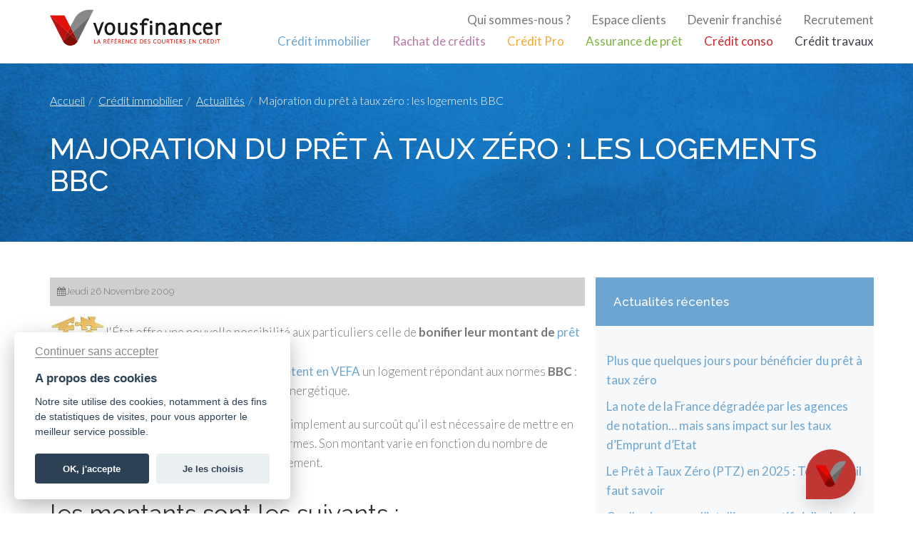

--- FILE ---
content_type: text/html; charset=UTF-8
request_url: https://www.vousfinancer.com/credit-immobilier/actualites/majoration-du-pret-0-les-logements-bbc
body_size: 6477
content:
<!DOCTYPE html>
<html lang="fr"><head>
        	<meta charset="utf-8">
	<meta http-equiv="content-type" content="text/html; charset=UTF-8">
	<meta name="viewport" content="width=device-width, initial-scale=1.0">
	<meta name="msapplication-config" content="/browserconfig.xml">
	<meta itemprop="image" content="/favicon-96x96.png">
	<meta name="description" content="Découvrez tout sur la majoration du prêt à 0% pour les logements BBC. Profitez des avantages écologiques et financiers dès maintenant!">
    <title>Majoration du prêt à taux zéro : les logements BBC</title>
    	<link href="/favicon.ico" rel="icon" type="image/x-icon">
	<link href="//maxcdn.bootstrapcdn.com/font-awesome/4.7.0/css/font-awesome.min.css" media="screen" rel="stylesheet" type="text/css">
	<link href="https://www.vousfinancer.com/assets/css/frontend/avis_immodvisor.css" media="screen" rel="stylesheet" type="text/css">
	<link href="https://www.vousfinancer.com/assets/css/frontend/layout.css" media="screen" rel="stylesheet" type="text/css">
	<link href="https://www.vousfinancer.com/assets/css/frontend/page-custom.min.css" media="screen" rel="stylesheet" type="text/css">
	<link href="https://www.vousfinancer.com/credit-immobilier/actualites/baisse-des-reductions-dimpots-pour-le-secteur-des-travaux" rel="next">
	<link href="https://www.vousfinancer.com/credit-immobilier/actualites/dispositif-scellier-renforce-jusquen-2011" rel="prev">    
    	<!--[if lt IE 9]><script type="text/javascript" src="https://www.vousfinancer.com/assets/bower/frontend/html5shiv/dist/html5shiv.min.js"></script><![endif]-->
	<!--[if lt IE 9]><script type="text/javascript" src="https://www.vousfinancer.com/assets/bower/frontend/respond/dest/respond.min.js"></script><![endif]-->
	<script type="text/javascript" async src="https://www.googletagmanager.com/gtag/js?id=G-J2NX5HREZP"></script>
	<script type="text/javascript">
	//<!--
	window.dataLayer = window.dataLayer || [];
    var gtag = function(){dataLayer.push(arguments);};
  // @link https://developers.google.com/gtagjs/devguide/consent
    gtag('consent', 'default', {
        'ad_storage': 'denied',
        'analytics_storage': 'denied',
        'wait_for_update': 500
    });
    gtag('js', new Date());
    // gtag('config', 'UA-1651850-3');
    gtag('config', 'G-J2NX5HREZP');
    gtag('config', 'AW-979986687');
	//-->
	</script>
            <script data-ad-client="ca-pub-7252734004183894" async
                src="https://pagead2.googlesyndication.com/pagead/js/adsbygoogle.js"></script>
        <script>window.enableAdvertising = true;</script>
        <script>(adsbygoogle = window.adsbygoogle || []).pauseAdRequests = 1;</script>
    
    <link rel="stylesheet" href="/assets/package/cookieconsent/dist/cookieconsent.css" media="print"
          onload="this.media='all'; this.onload=null;">
        <!-- Matomo -->
    <script type="text/javascript">
        var _paq = window._paq = window._paq || [];
        /* tracker methods like "setCustomDimension" should be called before "trackPageView" */
        _paq.push(['trackPageView']);
        _paq.push(['enableLinkTracking']);
        (function() {
            var u="//analytics.reponsefi.net/";
            _paq.push(['setTrackerUrl', u+'matomo.php']);
            _paq.push(['setSiteId', '2']);
            var d=document, g=d.createElement('script'), s=d.getElementsByTagName('script')[0];
            g.type='text/javascript'; g.async=true; g.src=u+'matomo.js'; s.parentNode.insertBefore(g,s);
        })();
    </script>
    <!-- End Matomo Code --></head>
<body class="univ-immo">
<nav id="dyn-header"
     class="dyn-header  dyn-header-show navbar navbar-default navbar-fixed-top">
    <div class="container">

        <div class="navbar-header hidden-sm hidden-md">
            <!-- Collapse Button -->
            <button type="button" class="navbar-toggle collapsed" data-toggle="collapse" data-target="#nav-main"
                    aria-expanded="false">
                <span class="sr-only">Toggle navigation</span>
                <span class="icon-bar"></span>
                <span class="icon-bar"></span>
                <span class="icon-bar"></span>
            </button>

            <!-- Brand logo -->
            <a class="navbar-brand" href="https://www.vousfinancer.com/">
                <img src="/assets/img/frontend/logo-colored.png">
            </a>
        </div>
        <div class="navbar-header hidden-xs hidden-lg">
            <!-- Collapse Button -->
            <button type="button" class="navbar-toggle collapsed" data-toggle="collapse" data-target="#nav-main"
                    aria-expanded="false">
                <span class="sr-only">Toggle navigation</span>
                <span class="icon-bar"></span>
                <span class="icon-bar"></span>
                <span class="icon-bar"></span>
            </button>

            <!-- Brand logo -->
            <a class="navbar-brand" href="https://www.vousfinancer.com/">
                <img src="/assets/img/frontend/logo-short.png">
            </a>
        </div>
        <!-- Main Navigation -->
        <div id="nav-main" class="collapse navbar-collapse">
            <div class="nav navbar-nav navbar-right hidden-xs">
                <ul class="nav navbar-nav navbar-right">
                    <!-- Additional top navigation links -->
                    <li class="pull-right nav-sup-link"><a href="https://www.vousfinancer.com/recrutement">Recrutement</a>
                    </li>
                    <li class="pull-right nav-sup-link"><a href="https://www.vousfinancer.com/franchise">Devenir
                            franchisé</a>
                    </li>
                    <li class="pull-right nav-sup-link"><a href="https://clients.vousfinancer.com">Espace clients</a>
                    </li>
                    <li class="pull-right nav-sup-link"><a href="https://www.vousfinancer.com/qui-sommes-nous">Qui sommes-nous ?</a>
                    </li>

                    <li class="cb"></li>
                    <!-- Universes links-->
                    <li class="dropdown force univ-immo">
                        <a href="https://www.vousfinancer.com/credit-immobilier">Crédit immobilier</a>
                    </li>
                    <li class="dropdown force univ-rachat">
                        <a href="https://www.vousfinancer.com/rachat-credit">Rachat de crédits</a>
                    </li>
                    <li class="dropdown force univ-pro">
                        <a href="https://www.vousfinancer.com/credit-professionnel">Crédit Pro</a>
                    </li>
                    <li class="dropdown force univ-assurance">
                        <a href="https://www.vousfinancer.com/assurance-pret">Assurance de prêt</a>
                    </li>
                    <li class="dropdown force univ-conso">
                        <a href="https://www.vousfinancer.com/credit-consommation">Crédit conso</a>
                    </li>
                    <li class="dropdown force univ-travaux">
                        <a href="https://www.vousfinancer.com/credit-travaux">Crédit travaux</a>
                    </li>
                </ul>
            </div>
            <div class="nav navbar-nav navbar-right hidden-sm hidden-md hidden-lg center-block">
                <ul class="nav navbar-nav navbar-left pull-left">
                    <!-- Additional top navigation links -->
                    <li class="dropdown pull-left force">
                        <a href="https://clients.vousfinancer.com">Espace clients</a>
                    </li>
                    <li class="dropdown pull-left force">
                        <a href="https://www.vousfinancer.com/franchise">Devenir franchisé</a>
                    </li>
                    <li class="dropdown pull-left force">
                        <a href="https://www.vousfinancer.com/recrutement">Recrutement</a>
                    </li>
                    <li class="dropdown pull-left force">
                        <a href="https://www.vousfinancer.com/qui-sommes-nous">Qui sommes-nous</a>
                    </li>
                    <li class="cb"></li>
                    <li class="dropdown force univ-immo">
                        <a href="https://www.vousfinancer.com/credit-immobilier">Crédit immobilier</a>
                    </li>
                    <li class="dropdown force univ-rachat">
                        <a href="https://www.vousfinancer.com/rachat-credit">Rachat de crédits</a>
                    </li>
                    <li class="dropdown force univ-pro">
                        <a href="https://www.vousfinancer.com/credit-professionnel">Crédit Pro</a>
                    </li>
                    <li class="dropdown force univ-assurance">
                        <a href="https://www.vousfinancer.com/assurance-pret">Assurance de prêt</a>
                    </li>
                    <li class="dropdown force univ-conso">
                        <a href="https://www.vousfinancer.com/credit-consommation">Crédit conso</a>
                    </li>
                    <li class="dropdown force univ-travaux">
                        <a href="https://www.vousfinancer.com/credit-travaux">Crédit travaux</a>
                    </li>
                </ul>
            </div>
        </div>
</nav>


<section class="section jumbo">
    <div class="container">
        <div class="row">
            <div class="col-xs-12">
                <ol class="breadcrumb"><li><a href="https://www.vousfinancer.com/">Accueil</a></li><li><a href="https://www.vousfinancer.com/credit-immobilier">Crédit immobilier</a></li><li><a href="https://www.vousfinancer.com/credit-immobilier/actualites">Actualités</a></li><li class="active">Majoration du prêt à taux zéro : les logements BBC</li></ol>
                <div class="jumbo-header">
                    <h1 class="jumbo-title">Majoration du prêt à taux zéro : les logements BBC</h1>
                </div>
                
            </div>
        </div>
    </div>
</section>
<section class="section section-bg-light">
    <div class="container">
        <div class="row">
            <div class="col-md-8">
                <div class="container-blog-metas">
                    <div class="row">
                        <div class="col-xs-6">
                            <p class="infos-date"><i class="fa fa-calendar icon-blog"></i><time datetime="2009-11-26">Jeudi 26 Novembre 2009</time></p>
                        </div>
                    </div>
                </div>
                <article>
                    <div>
<p><img class="alignleft size-full wp-image-308" src="/medias/actualites/blog/2009/11/imagescadl1p8n.jpg" alt="majoration pret taux zero" width="78" height="78">l'&Eacute;tat offre une nouvelle possibilit&eacute; aux particuliers celle de <strong>bonifier leur montant de <a href="https://www.vousfinancer.com/credit-immobilier/guides/type-prets/ptz">pr&ecirc;t &agrave; 0%</a></strong> pour ceux qui font construire ou <a href="https://www.vousfinancer.com/credit-immobilier/guides/lexique/lettre-v">qui ach&egrave;tent en VEFA</a> un logement r&eacute;pondant aux normes <strong>BBC</strong> : c'est &agrave; dire un batiment basse consommation &eacute;nerg&eacute;tique.<!--more--></p>
<p>Le montant de la majoration correspond tout simplement au surco&ucirc;t qu'il est n&eacute;cessaire de mettre en place pour que le logement rentre dans ces normes. Son montant varie en fonction du nombre de personnes qui sont destin&eacute;es &agrave; occuper le logement.</p>
<h2 style="margin-top: 40px;">les montants sont les suivants :</h2>
<table style="border: 1px solid #000000; border-collapse: collapse; width: 95%;" border="1" cellspacing="0" cellpadding="0">
<tbody>
<tr>
<th>NOMBRE DE PERSONNES DESTINEES A OCCUPER LE LOGEMENT</th>
<th>MONTANT DE LA MAJORATION</th>
</tr>
<tr>
<th>3 et moins</th>
<th>15 000 &euro;</th>
</tr>
<tr>
<td>4 et plus</td>
<td>20 000 &euro;</td>
</tr>
</tbody>
</table>
<p>Cette majoration est bien cumulable avec les autres majorations pr&eacute;vues dans le cadre d'un achat de neuf.</p>
<h2 style="margin-top: 40px;">De ce fait de nouvelles conditions de remboursements ont &eacute;t&eacute; mises en place pour tenir compte de cette nouvelle majoration BBC</h2>
<table style="border: 1px solid #000000; border-collapse: collapse; width: 95%;" border="1" cellspacing="0" cellpadding="0">
<tbody>
<tr>
<th colspan="2">REVENU FISCAL DE REFERENCE EN &euro;</th>
<th>DUREE TOTALE DU PRET</th>
<th>PERIODE DE DIFFERE</th>
<th>PERIODE DE REMBOURSEMENT DES SOMMES RESTANT DUES A L&rsquo;ISSUE DU DIFFERE</th>
</tr>
<tr>
<td>ZONE A</td>
<td>ZONE B/C</td>
<td colspan="2"></td>
<td></td>
</tr>
<tr>
<td>Moins de 23 689</td>
<td>Moins de 15 801</td>
<td>30 ans</td>
<td>18 ans<br>
100% du pr&ecirc;t</td>
<td>12 ans</td>
</tr>
<tr>
<td>-</td>
<td>De 15 801 &agrave; 19 750</td>
<td>27 ans</td>
<td>18 ans 75% du pr&ecirc;t</td>
<td>9 ans</td>
</tr>
<tr>
<td>De 23 689 &agrave;<br>
43 750</td>
<td>De 19 751 &agrave; 23 688</td>
<td>21 ans</td>
<td>15 ans<br>
50% du pr&ecirc;t</td>
<td>6 ans</td>
</tr>
<tr>
<td>Plus de 43 750</td>
<td>De 23 689 &agrave; 31 588</td>
<td>16 ans</td>
<td>Pas de diff&eacute;r&eacute;</td>
<td></td>
</tr>
<tr>
<td></td>
<td>31 589 et plus</td>
<td>12 ans</td>
<td>Pas de diff&eacute;r&eacute;</td>
<td></td>
</tr>
</tbody>
</table>
<p>Ce nouveau dispositif est applicable pour toutes <a href="https://www.vousfinancer.com/credit-immobilier/guides">les offres de pr&ecirc;ts</a> &eacute;mises &agrave; compter du <strong>1er novembre 2009</strong>.</p>
<p>Alors n'h&eacute;sitez pas &agrave; <a href="https://courtier.vousfinancer.com/">contacter le conseiller le plus proche de votre domicile</a> qui vous apportera toutes les informations qui vous sont n&eacute;cessaires pour pouvoir b&eacute;n&eacute;ficier de cette nouvelle majoration.</p>
</div>
                </article>
                <div>
                    <nav aria-label="Page navigation">
                        <ul class="pager">
                                                        <li class="previous">
                                <a title="Dispositif Scellier : renforcé jusqu'en 2011" href="https://www.vousfinancer.com/credit-immobilier/actualites/dispositif-scellier-renforce-jusquen-2011"><span aria-hidden="true">&larr;</span> Article précédent</a>
                            </li>
                                                                                    <li class="next">
                                <a title="Baisse des réductions d'impôts pour le secteur des travaux" href="https://www.vousfinancer.com/credit-immobilier/actualites/baisse-des-reductions-dimpots-pour-le-secteur-des-travaux">Article suivant <span aria-hidden="true">&rarr;</span></a>
                            </li>
                                                    </ul>
                    </nav>
                </div>
            </div>
            <div class="col-md-4 sidebar text-left">
                <div class="row">
                    <h3 class="sidebar-title">Actualités récentes</h3>
                    <div class="col-md-12 sidebar-content">
                        <ul>
                                                            <li>
                                                                        <a href="https://www.vousfinancer.com/credit-immobilier/actualites/plus-que-quelques-jours-pour-beneficier-du-pret-a-taux-zero">Plus que quelques jours pour bénéficier du prêt à taux zéro</a>                                </li>
                                                            <li>
                                                                        <a href="https://www.vousfinancer.com/credit-immobilier/actualites/la-note-de-la-france-degradee-par-les-agences-de-notation-mais-sans-impact-sur-les-taux-demprunt-detat">La note de la France dégradée par les agences de notation… mais sans impact sur les taux d’Emprunt d’Etat</a>                                </li>
                                                            <li>
                                                                        <a href="https://www.vousfinancer.com/credit-immobilier/actualites/le-pret-a-taux-zero-ptz-en-2025-tout-ce-quil-faut-savoir">Le Prêt à Taux Zéro (PTZ) en 2025 : Tout ce qu'il faut savoir</a>                                </li>
                                                            <li>
                                                                        <a href="https://www.vousfinancer.com/credit-immobilier/actualites/quelle-place-pour-lintelligence-artificielle-dans-le-secteur-immobilier">Quelle place pour l’intelligence artificielle dans le secteur immobilier ?</a>                                </li>
                                                            <li>
                                                                        <a href="https://www.vousfinancer.com/credit-immobilier/actualites/comment-acheter-un-logement-en-indivision">Comment acheter un logement en indivision ? </a>                                </li>
                                                    </ul>
                    </div>
                </div>
                        <div class="row">
            <h3 class="sidebar-title">Actualités des autres sections</h3>
            <div class="col-md-12 sidebar-content">
                <ul>
                    <li><a href="https://www.vousfinancer.com/rachat-credit/actualites" class="force univ-rachat">Rachat de crédits</a></li><li><a href="https://www.vousfinancer.com/credit-professionnel/actualites" class="force univ-pro">Crédit professionnel</a><li><a href="https://www.vousfinancer.com/assurance-pret/actualites" class="force univ-assurance">Assurance de prêt</a><li><a href="https://www.vousfinancer.com/credit-consommation/actualites" class="force univ-conso">Crédit consommation</a><li><a href="https://www.vousfinancer.com/credit-travaux/actualites" class="force univ-travaux">Crédit travaux</a><li><a href="https://www.vousfinancer.com/franchise/actualites" class="force univ-franchise">Franchise de courtiers</a><li><a href="https://www.vousfinancer.com/renovation/actualites" class="force univ-franchise">Rénovation</a>
                </ul>
            </div>
        </div>                        <div class="row">
            <h3 class="sidebar-title">Publicité</h3>
            <div class="col-md-12 sidebar-content">
                <!-- sidebar -->
                <ins class="adsbygoogle"
                     style="display:block"
                     data-ad-client="ca-pub-7252734004183894"
                     data-ad-slot="9662828917"
                     data-ad-format="auto"
                     data-full-width-responsive="true"></ins>
            </div>
        </div>
            </div>

        </div>
    </div>
</section>
<script src="https://bot.sowhat.ai/js/f.js?v=4" async="async" data-sowhat="Db9AjmvO1qsgR1ww9XAZ"></script>
<script>
window.addEventListener('DOMContentLoaded', (event) => {
    let uniqAiChatBotTrigger = document.querySelectorAll('.uniqai-chatbot-trigger');
    let toogleChatBotUniqAi = function(event){
        let chatbot = document.querySelector('.uniqueContainer.bubble .uniqueHeader');
        if(typeof chatbot !== "undefined"){
            chatbot.click();
        }
        event.preventDefault();
    };
    uniqAiChatBotTrigger.forEach(function(trigger){
        trigger.addEventListener('click', toogleChatBotUniqAi);
    });
});
</script>
<section class="section section-bg-alert">
    <div class="container">
        <div>
            <b><i class="fa fa-exclamation-triangle fa-2x red-color-vf"></i><span class="red-color-vf title">&nbsp;Vigilance fraude</span></b>
            <p class="content">Attention , vous pouvez être sollicités par de faux conseillers Vousfinancer vous proposant des crédits et/ou vous demandant de transmettre des documents, des fonds, des coordonnées bancaires, etc.<br>
                Soyez vigilants. Vousfinancer ne demande jamais à ses clients de verser sur un compte les sommes prêtées par des établissements de crédit ou bien des fonds propres, à l'exception des honoraires des courtiers.<br>
                Les conseillers Vousfinancer vous écriront toujours depuis une adresse mail <b>xxxx@vousfinancer.com</b>.<br>
                Vous avez un doute sur l'un de vos contacts ou pensez être victime d'une fraude , vous pouvez envoyer un mail à <a href="mailto:reclamation@vousfinancer.com">reclamation@vousfinancer.com</a>.<br>
            </p>
        </div>
    </div>
</section>
<footer class="section section-bg-dark footer">
    <div id="footer-anchor" class="container">
        <div class="row">
            <div class="col-sm-3">
                <h3>Suivez-nous</h3>
                <hr align="left" class="hr">
                <ul class="list-unstyled">
                    <li>
                        <i class="fa fa-facebook icon-footer"></i><a href="https://www.facebook.com/Vousfinancer/">sur
                            Facebook</a>
                    </li>
                    <li>
                        <a href="https://x.com/vousfinancer">
                            <img src="/assets/img/frontend/X.svg" alt="X" style="width: 15px; height: 21px; vertical-align: middle; margin-right: 5px; filter: brightness(0) invert(1);">
                            &nbsp;&nbsp;sur X
                        </a>
                    </li>
                    <li>
                        <i class="fa fa-youtube icon-footer"></i><a href="https://www.youtube.com/vousfinancer">sur
                            Youtube</a>
                    </li>
                    <li>
                        <i class="fa fa-linkedin icon-footer"></i><a
                            href="https://fr.linkedin.com/company/vousfinancer.com">sur LinkedIn</a>
                    </li>
                </ul>
            </div>

            <div class="col-sm-3">
                <h3>Mentions légales</h3>
                <hr align="left" class="hr">
                <ul class="list-unstyled">
                    <li>
                        <a href="https://www.vousfinancer.com/mentions-legales">Mentions
                            légales</a>
                    </li>
                    <li>
                        <a href="https://www.vousfinancer.com/politique-de-confidentialite">Politique de confidentialité</a>
                    </li>
                    <li>
                        <a href="javascript:void(0);" aria-label="Paramétrer les cookies" data-cc="c-settings">Paramétrer
                            les cookies</a>
                    </li>
                    <li>
                        <a href="https://www.vousfinancer.com/franchise/presse/medias">Vu dans les médias</a>
                    </li>
                    <li>
                        <a href="https://www.vousfinancer.com/franchise/presse/communiques">Communiqués de presse</a>
                    </li>
                                                                <li>
                            <a href="https://www.vilavi.fr/" style="line-height: 1;">
                                <span style="font-weight: 300; font-size: 15px;">Vousfinancer est </span>
                                <img src="/assets/img/frontend/vilavi_white.png" alt="Une marque du groupe VILAVI"
                                     style="margin-right: 10px;">
                                <span class="clearfix"></span>
                            </a>
                        </li>
                                    </ul>
            </div>

            <div class="col-sm-3">
                <h3>Recrutement</h3>
                <hr align="left" class="hr">
                <ul class="list-unstyled">
                    <li>
                        <a href="https://www.vousfinancer.com/recrutement">Offres d'emploi</a>
                    </li>
                    <li>
                        <a href="https://www.vousfinancer.com/franchise">Devenir courtier en crédit</a>
                    </li>
                    <li>
                        <a href="https://www.vousfinancer.com/contact">Contacter le siège social</a>
                    </li>
                    <li>
                        <a href="https://www.vousfinancer.com/reclamation">Réclamation</a>
                    </li>
                </ul>
            </div>

            <div class="col-sm-3">
                <h3>A propos</h3>
                <hr align="left" class="hr">
                <ul class="list-unstyled">
                    <li>
                        <a href="https://www.vousfinancer.com/qui-sommes-nous">Qui sommes nous</a>
                    </li>
                    <li>
                        <a href="https://www.vousfinancer.com/nos-ressources">Nos contenus exclusifs</a>
                    </li>
                </ul>
            </div>
        </div>
        <div class="row">
            <div class="col-sm-12">
                <h3 class="text-center">Un crédit vous engage et doit être remboursé</h3>
                <h3 class="text-center">Vérifiez vos capacités de remboursement avant de vous engager</h3><br>
                <p>
                    Crédit immobilier : Vous bénéficiez d’un délai légal de réflexion de 10 jours.
                    Lorsque la vente est subordonnée à l'obtention d’un prêt et si celui-ci n’est pas obtenu,
                    le vendeur doit rembourser les sommes versées par l'acquéreur.
                </p>
                <p>
                    Aucun versement de quelque nature que ce soit ne peut être exigé d’un particulier avant l’obtention
                    d’un ou plusieurs prêts d'argent.
                </p>
            </div>
        </div>
    </div>
    <div style="min-height: 50px;"></div>
</footer>

	<script type="text/javascript" src="https://www.vousfinancer.com/assets/js/frontend/layout.js?2023-07-11"></script>
	<script type="text/javascript" src="https://www.vousfinancer.com/assets/js/frontend/new-simulator.js"></script>
	<script type="text/javascript" src="https://www.vousfinancer.com/assets/js/frontend/layout-franchise.js"></script><script defer src="/assets/js/frontend/cookie-consent.min.js"></script>

</body>
</html>


--- FILE ---
content_type: text/html; charset=utf-8
request_url: https://bot.sowhat.ai/v4/Db9AjmvO1qsgR1ww9XAZ?width=1280&denyConsent=false&prefilling=%7B%22pre%22%3A%5B%5D%2C%22post%22%3A%5B%5D%7D&sourcing=%7B%22url%22%3A%22https%253A%252F%252Fwww.vousfinancer.com%252Fcredit-immobilier%252Factualites%252Fmajoration-du-pret-0-les-logements-bbc%22%2C%22referrer%22%3A%22%22%2C%22utm%22%3A%7B%7D%2C%22referrer_domain%22%3A%22%22%7D&prefilledChat=&skipCheck=true
body_size: 130910
content:
<!DOCTYPE html><html lang="en"><head><meta charset="utf-8"><meta http-equiv="X-UA-Compatible" content="IE=edge,chrome=1"><meta content="width=device-width, initial-scale=1, maximum-scale=1, user-scalable=no" name="viewport"><meta name="description" content="SoWhat.ai interface."><meta name="author" content="sowhat.ai"><title>sowhat.ai</title><link rel="stylesheet" href="/css/i.css"><style>.welcome .logo {
    background-image: url("https://s3.eu-west-1.amazonaws.com/img-unique-ai/_demo%2FLogoCompanies%2FLogo-VousFinancer.png");
}</style><style>.chatArea .messages .server.firstOfType::before {
    background-image: url("https://s3.eu-west-1.amazonaws.com/img-unique-ai/_demo%2FLogoCompanies%2FLogo-VousFinancer2.png");
}</style><style>.welcome h3 {
    background-color: #efefef;
    color: #bf3633;
}
.chatArea {
    background-color: #efefef;
}
.chatArea .messages .server,
.clickableTable .uniqueCell.unselectable,
.nonClickableTable .uniqueCell.unselectable {
    background-color: #bf3633;
    color: #ffffff;
}
.chatArea .messages .server {
    float: left;
    
    margin-left: 32px;
}
.chatArea .messages .server::before {
    
}
.chatArea .messages .server::after {
    content : none
}
.chatArea .messages .client {
    float: right;
    background-color: #ffffff;
    color: #bf3633;

    border: 1px solid #bf3633;
}
.chatArea .messages .client.read::after{
    content: 'Lu';
}

.messages .buttons{
    text-align: right;
}
.skip-question,.custom-skip-question,
.messages .buttons .button,
.googleMapSelectButton {
    background-color: #ffffff;
    color: #bf3633;
    border: 1px solid #bf3633;
}
.ellipsis-css .circle {
    background: #bf3633;
}

.rankingButton {
    position: relative;
}
.messages .buttons .button.selected,
.rankingButton.selected {
    background-color: #ffffff!important;
    color: #bf3633!important;
}
.messages .images .image img.selected {
    border: 3px solid #bf3633;
}
.rankingButton.selected:after {
    content: attr(data-ranking);
    position: absolute;
    top: -10px;
    background-color: inherit;
    border: inherit;
    padding: 3px 5px;
    border-radius: 6px;
    -webkit-filter: brightness(105%);
    filter: brightness(105%);
}
.messages .uniqueTableHelper{
    background-color: #bf3633;
    color: #ffffff;
}
.messages .uniqueTableHelper:after{
    border-right-color: #bf3633;
}
.submit-helper{
    background-color: #bf3633;
    color: #ffffff;
}
.submit-helper:before{
    border-left-color: #bf3633;
}

.submit-back svg,
.submit-message svg{
    fill: #bf3633;
}
.submit-back svg{
    stroke: #bf3633;
}

.layer.selector .counter-selector .minus,
.layer.selector .counter-selector .plus{
    color: #bf3633;
    border-color: #bf3633;
    background-color: #ffffff84;
}
.layer.selector .counter::after{
    background-color: #ffffff;
    color: #bf3633;
}</style><style type="text/css">.socket-disconnected {
    display: none;
    position: absolute;
    top: 0;
    right: 0;
    bottom: 0;
    left: 0;
    background-color: rgba(0,0,0,0.6);
    color: white;
    padding: 15px;
    align-items: center;
    text-align: center;
    z-index: 1;
}

.socket-disconnected.visible{
    display: flex;
}</style></head><body><div class="svgContainer" style="display:none"><svg id="pinLogoSVG" width="110" height="110" viewBox="0 0 512 512" version="1.1" xmlns="http://www.w3.org/2000/svg" xmlns:xlink="http://www.w3.org/1999/xlink"><defs><filter id="blurredShadow" x="0" y="0" width="200%" height="200%"><feOffset result="offOut" in="SourceGraphic" dx="20" dy="20"></feOffset><feColorMatrix result="matrixOut" in="offOut" type="matrix" values="0.1 0 0 0 0 0 0.1 0 0 0 0 0 0.1 0 0 0 0 0 1 0"></feColorMatrix><feGaussianBlur result="blurOut" in="matrixOut" stdDeviation="10"></feGaussianBlur><feBlend in="SourceGraphic" in2="blurOut" mode="normal"></feBlend></filter></defs><path d="M256,0C167.641,0,96,71.625,96,160c0,24.75,5.625,48.219,15.672,69.125C112.234,230.313,256,512,256,512l142.594-279.375   C409.719,210.844,416,186.156,416,160C416,71.625,344.375,0,256,0z M256,256" fill="#bf3633" filter="url(#blurredShadow)"></path><image width="50%" height="100%" x="128" y="-20%" xlink:href="[data-uri]"></image></svg><svg id="markerClustererSVG" width="55" height="55" viewBox="-50 -50 100 100" version="1.1" xmlns="http://www.w3.org/2000/svg" style="color:#ffffff"><defs><filter id="autreShadow" x="0" y="0" width="200%" height="200%"><feOffset result="offOut" in="SourceGraphic" dx="4" dy="4"></feOffset><feColorMatrix result="matrixOut" in="offOut" type="matrix" values="0.1 0 0 0 0 0 0.1 0 0 0 0 0 0.1 0 0 0 0 0 1 0"></feColorMatrix><feGaussianBlur result="blurOut" in="matrixOut" stdDeviation="3"></feGaussianBlur><feBlend in="SourceGraphic" in2="blurOut" mode="normal"></feBlend></filter></defs><circle cx="0" cy="0" r="40" fill="#bf3633" filter="url(#autreShadow)"></circle></svg></div><button class="skip-question-base">Question suivante ↩</button><div class="socket-disconnected"><p>Notre assistant est temporairement indisponible, veuillez réessayer dans quelques minutes. Merci pour votre compréhension.</p></div><ul class="pages"><li class="micHelper"><p>Cliquez sur le micro pour enregistrer votre réponse de 15 secondes maximum.</p><p>Re-cliquez pour arrêter l'enregistrement.</p><p>Vous pourrez écouter vote fichier avant de l'envoyer.</p></li><li class="uploading"><p>Loading...</p><span class="uploadLogo"></span></li><li class="chat"><div class="chatArea"><ul class="messages"></ul></div><div class="ellipsis-css typing"><span class="circle"></span><span class="circle"></span><span class="circle"></span></div><div id="errorDisplay">TEST</div><input class="input" id="mainInput" placeholder="..." autocapitalize="off" autocorrect="off" autocomplete="off"><button class="submit-back" title="Retourner à la question précédente"><svg id="Layer_1" style="enable-background:new 0 0 64 64" version="1.1" viewBox="0 0 64 64" xml:space="preserve"
    xmlns="http://www.w3.org/2000/svg">
    <g id="Icon-Undo" transform="translate(82 432)">
        <path class="st0" d="M-49.9-380.1c-7.8 0-14.9-4.6-18.1-11.6l2.6-1.2c2.8 6 8.9 9.9 15.5 9.9 9.4 0 17-7.6 17-17s-7.6-17-17-17c-7.1 0-13.1 4.4-15.6 11.4l-2.7-1c2.9-8.1 10-13.3 18.3-13.3 11 0 19.9 8.9 19.9 19.9s-9 19.9-19.9 19.9" id="Fill-83"/>
        <path class="st0" id="Fill-84" d="M-57.6-404.6H-70v-12.3h3.1v9.2h9.3v3.1"/>
    </g>
</svg></button><button class="submit-message"><svg xmlns="http://www.w3.org/2000/svg" width="17" height="18" viewBox="0 0 17 18">
    <path fill-rule="evenodd" d="M15.988 6.995L2.272.152C1.694-.136 1.04-.009.568.483c-.473.492-.67 1.251-.516 1.98l1.22 5.25h5.372c.61 0 1.104.495 1.104 1.105 0 .632-.513 1.145-1.145 1.145h-5.33l-1.221 5.21c-.155.729.043 1.487.516 1.98.474.493 1.127.618 1.704.33l13.716-6.842C16.612 10.329 17 9.63 17 8.818s-.388-1.512-1.012-1.823z"/>
</svg>
</button></li><li class="nps"><div class="npsCaption"></div><p></p>Merci d'avoir postulé.<a id="npsClick" href="https://nps.sowhat.ai" target="_blank"><p>Aidez nous à améliorer ce chat.</p><p>Cliquez ici.</p><p>Cela vous prendra 3 secondes.</p></a></li><li class="npsDone"><br>Merci de votre participation.</li><li class="welcome"><h3><strong class="line1">Bonjour !</strong><span class="line2">Merci pour votre intérêt.</span><p class="logo"></p><p class="catchup">PARLONS DE VOS PROJETS</p></h3></li><li class="unframed"><h3><strong>Une erreur s'est produite!</strong><br><br>Vous devriez essayez de me parler directement à travers le site ou cet entretien vous a été proposé.</h3></li></ul><script src="https://ajax.googleapis.com/ajax/libs/jquery/3.1.1/jquery.min.js"></script><script src="https://cdnjs.cloudflare.com/ajax/libs/js-cookie/2.1.3/js.cookie.min.js"></script><script src="/js/plugin.js"></script><script src="/js/audioRecorder.dist.js"></script><script src="https://cdnjs.cloudflare.com/ajax/libs/maphilight/1.3.1/jquery.maphilight.js"></script><script>try {
    localStorage.setItem('unique.conversation.AXwLPJe6OJCBLJpy09vj','');
} catch(e) {console.log(e);}</script><script src="/js/socket.io.js"></script><script src="/js/siema.js"></script><script src="/js/i.js"></script><script src="https://unpkg.com/@googlemaps/markerclusterer@v2.1.3/dist/index.min.js"></script><script>(function(i,s,o,g,r,a,m){i['GoogleAnalyticsObject']=r;i[r]=i[r]||function(){
(i[r].q=i[r].q||[]).push(arguments)},i[r].l=1*new Date();a=s.createElement(o),
m=s.getElementsByTagName(o)[0];a.async=1;a.src=g;m.parentNode.insertBefore(a,m)
})(window,document,'script','https://www.google-analytics.com/analytics.js','ga');</script><script>window.onbeforeunload = function () {
    unique.close();
}
window.onpageshow = function () {
    $(unique.load("https://nlp-conversation.sowhat.ai/", "AXwLPJe6OJCBLJpy09vj", "", "Mozilla/5.0 (Macintosh; Intel Mac OS X 10_15_7) AppleWebKit/537.36 (KHTML, like Gecko) Chrome/131.0.0.0 Safari/537.36; ClaudeBot/1.0; +claudebot@anthropic.com)", "DbXWo6ga3OC5vjmRQpn4", "chat", false, "hLwr4MLV5KA2azshcWZi3JPrsYiZp0X17oferHrFAjBBULjsl8IwbGnt1690RiQ2sh2Zm0EfvXuYdM5ELr1COihUQz3Boap1f4V/[base64]/RbiezpupePNEUAbphupKNNQsQp6hhENVY5HaLE9iQp/Ky/yxgssSqIqdy2P/dyr1/zqhUgO3MuYFMlp1glNB5tl7C33V4dWUgwwiGg=", "{&quot;pre&quot;:[],&quot;post&quot;:[]}", "Db9AjmvO1qsgR1ww9XAZ", "30"));
}
var gaPropId = '';
var gaUserId = '';
if (gaPropId) {
    ga('create', gaPropId, 'auto','uniqueInChatTracker');
    ga('uniqueInChatTracker.set', 'userId', gaUserId);
    ga('uniqueInChatTracker.send','event','UniqueChat','load');
}
var localeAsArray = JSON.parse('{"nps1":"Très mauvais","nps2":"Mauvais","nps3":"Normal","nps4":"Bon","nps5":"Très bon","Please rate us":"Dans quelle mesure encourageriez-vous votre entourage à postuler à une offre d\'emploi via notre chat ?","%s application assistant":"%s assistant recruteur","powered by":"réalisé avec","Hello!":"Bonjour !","Thank you for your interest.":"Merci pour votre intérêt.","Click anywhere to begin your application through the chat.":"Cliquez ici pour lancer le chat et ainsi postuler à une de nos offres.","I am sorry. I did not understand your last reply, let\'s try that again.":"Désolé, je n\'ai pas compris votre dernière réponse. Je vous repose ainsi la question.","Type away...":"Type away...","Something went wrong!":"Une erreur s\'est produite!","You should be trying to talk to me directly through the job application site where the job offer is listed.":"Vous devriez essayez de me parler directement à travers le site ou cet entretien vous a été proposé.","conditions":"En naviguant sur ce chat, vous acceptez ses conditions d\'utilisation.","Terms and Conditions":"Politique de confidentialité","We sent you an email you can use to upload your CV.":"We sent you an email you can use to upload your CV.","Please check your email inbox.":"Please check your email inbox.","We sent you an email you can use to upload your CV.Please check your email inbox.":"Nous venons de vous envoyer un email afin de vous permettre d\'attacher votre CV à cette conversation. Merci de consulter votre boite mail.","Upload your CV":"Envoyer votre CV","It seems you are back into an incomplete conversation.":"il semble que vous ayez déjà démarré une conversation mais qu\'elle ne soit pas terminée.","Please give us your email to ensure you are ":"Si vous souhaitez poursuivre cette conversation, merci d\'indiquer votre email ci-dessous afin de confirmer que vous êtes bien ","Welcome Back!":"Ok, c\'est bien vous! Continuons...","This is not the good email!":"Ce n\'est pas le bon email!","Please retry.":"Merci de réessayer.","A new conversation will start in 3 seconds.":"Une nouvelle conversation va commencer dans 3 secondes.","Skip question":"Question suivante ↩","Simply send your CV to McDonalds, we will take care of the rest.":"Veuillez envoyer votre CV ci-dessous. Il sera transmis avec votre candidature à nos recruteurs.","Note that other extension than pdf will be reformated.":"Si possible, privilégiez un fichier au format PDF.","Close that window":"Fermer cette fenêtre","Thanks for your participation.":"Merci de votre participation.","Very Bad":"Pas du tout","Very Good":"Beaucoup","Continue your conversation":"Continuer votre conversation","Finalize you application":"Finaliser votre candidature","Hello":"Bonjour","Thank you for begining your application on":"Merci d\'avoir démarré votre candidature pour","via our chatbot, but it seems you did not finalize it.":"via notre chatbot, mais il semble que vous ne l\'avez pas terminée.","In order to complete your conversation, and finalize your application":"Pour finir votre conversation, et ainsi finaliser votre candidature","click here.":"cliquez ici.","Cordially,":"A très bientôt!","Thank you for applying on":"Merci d\'avoir postulé chez","via our chatbot.":"à l\'aide de notre chatbot.","In order to finalize your application, we ask you to send us your resume by":"Pour finaliser votre candidature, envoyez votre CV en","clicking here":"cliquant ici","Hi ":"Hi ","I want to continue my previous conversation.":"Je souhaite poursuivre ma conversation.","I want to start a new conversation.":"Je souhaite commencer une nouvelle conversation.","OK, please give us your email to ensure your identity.":"Ok, merci d\'indiquer votre email ci-dessous afin de confirmer que c\'est bien vous.","Send your CV":"Joindre mon CV maintenant","Skip question ↩":"Question suivante ↩","You skipped the question":"Vous avez passé la question","Click here to validate your answers.":"Cliquer ici pour valider les réponses.","Click on a day to select the entire line.":"Cliquez sur un jour pour sélectionner toute la ligne.","Select a file":"Sélectionner un fichier","Change":"Changer","Delete":"Supprimer","Send my resume":"Envoyer mon CV","Simply send us your CV. It will be transmitted to our recruiters with your application.":"Veuillez envoyer votre CV ci-dessous. Il sera transmis avec votre candidature à nos recruteurs.","Sorry, but it seems you sent us your resume already.":"Je suis désolé, mais il semble que nous ayons déjà reçu votre CV.","Thank you! We have received your resumé. Our team will be in touch soon.":"Merci! Nous avons bien reçu votre CV et notre équipe vous contactera bientôt au sujet de votre candidature.","This window will close itself in 3 seconds.":"Cette fenêtre se fermera automatiquement dans 3 secondes.","CLICK":"CLIQUEZ","CHAT":"CHATTEZ","APPLY":"POSTULEZ","COLLECT":"EMPORTEZ","Thank you for applying.":"Merci d\'avoir postulé.","Please participate to our NPS survey.":"Faîtes nous part de vos impressions à travers notre NPS.","This will only take a few seconds.":"Cela ne vous prendra que quelques secondes.","Net Promoter Score":"Votre avis est important, partagez-le !","Thank you for taking part in that survey.":"Merci de participer à ce questionnaire.","We will come back to you soon":"Nous l\'étudierons rapidement.","Thank you for your participation.":"Merci pour votre participation.","Thank you for sharing your infos with us.":"Merci d’avoir partagé vos informations avec nous.","You will be able to present yourself via our video interview platform.":"Vous allez pouvoir vous présenter via notre plateforme d’entretien vidéo.","No stress":"No stress","It\'s just about knowing you better.":"Il s’agit de mieux vous connaître.","Choose a calm place.":"Choisissez un endroit calme.","You can test the tool before beginning.":"Vous pourrez tester l’outil avant de commencer.","That\'s just here : ":"Ca se passe ici : ","Click!":"Cliquez !","Thank you for having applied for":"Merci d\'avoir postulé à","with the chat developed by our company SoWhat.ai.":"via le chat développé par notre entreprise SoWhat.ai.","To further improve your candidate experience, we’d like to know your opinion: ":"Afin d\'améliorer votre expérience candidat, nous aimerions connaître votre avis - il est important pour nous, partagez-le : ","What do you think about this chat?":"Aidez nous à améliorer ce chat.","Please click here and share your opinion.":"Cliquez ici.","We will not share this information with ":"Nous ne partagerons pas votre réponse avec "," and it will not influence your job application.":" et elle n\'influencera pas votre candidature.","It will only take you 3 seconds.":"Cela vous prendra 3 secondes.","Thank you for sharing your opinion.":"Merci d\'avoir partagé votre avis.","Show your interest and help us get know by liking us on Facebook.":"Faîtes connaître ce chat autour de vous en cliquant sur notre bouton Facebook like ci dessous.","Click on the mic icon to record your voice.":"Click on the mic icon to record your voice.","Click again to stop recording. You will be able to listen to your file before sending it.":"Click again to stop recording. You will be able to listen to your file before sending it.","You can only record up to 15 seconds.":"You can only record up to 15 seconds.","Uploading...":"Uploading...","Your conversation is not complete yet. Please finish your conversation.":"Votre conversation n\'est pas encore finie. Merci de finir votre conversation.","Click on the mic icon to record your 15 second  answer.":"Cliquez sur le micro pour enregistrer votre réponse de 15 secondes maximum.","To stop, click the button again.":"Re-cliquez pour arrêter l\'enregistrement.","You can review the audio answer before uploading/sending it.":"Vous pourrez écouter vote fichier avant de l\'envoyer.","And more precisely in that zone?":"Et plus précisément dans cette zone ?","socketDisconnectMessage":"Notre assistant recruteur est temporairement indisponible, veuillez réessayer dans quelques minutes. Merci pour votre compréhension.","socketDisconnectMessageGeneric":"Notre assistant est temporairement indisponible, veuillez réessayer dans quelques minutes. Merci pour votre compréhension.","Loading...":"Loading...","Find me!":"Géolocalisez-moi !","Type your address...":"Entrez votre adresse...","User denied Geolocation":"La géolocalisation n’est pas activé sur votre navigateur","Continue":"Continue","Switch":"Switch","No":"Non","Yes":"Oui","Send later":"Envoyer mon CV dans un délai de 24h","Skip my CV":"Ne pas fournir de CV","unavailable":"Indisponible","recoKey1":"Vous avez déjà postulé le ","recoKey2":" sur le poste","recoKey3":"Il est possible que votre candidature soit en cours de traitement ou que l\'un de mes collègues soit déjà revenu vers vous.","recoKey4":"Pouvez-vous m\'indiquez la raison pour laquelle vous souhaitez à nouveau postuler ?","recoPlsPrecise":"Pouvez-vous préciser ?","recoPlsPrecise2":"Pouvez-vous nous détailler ce qui a changé ?","recoEvolution":"Ma situation a évolué","recoThanks":"Merci pour votre retour.","recoReapply":"Afin de le prendre en compte, nous vous proposons de postuler à nouveau en continuant ce chat.","recoYes":"Oui, je souhaite repostuler","recoNo":"Non, merci.","recoUncomplete":"Il semble que vous ayez commencé une conversation le ","recoContinue":"Voulez-vous continuer cette précédente conversation ?","recoEnding":"Nous allons très vite reprendre contact avec vous. À très bientôt !","recoWaitForTreat":"Pas d’inquiétude, votre candidature a bien été enregistrée, elle est en cours de traitement.","recoWaitDelay":"Suivant les quantités de candidatures reçues, les délais de traitement sont variables, mais soyez rassuré·e, votre candidature a bien été enregistrée.","recoLocation":"Sachez que votre candidature est partagée entre les différents STORETYPES. Vous n\'avez pas besoin de postuler à nouveau.","dateStartQuestion":"A partir de quand seriez-vous disponible pour commencer ?","immediately":"Immédiatement","in2weeks":"D\'ici 2 semaines","in1month":"D\'ici 1 mois","dispoTableQuestion":"Pouvez-vous nous redonner vos disponibilités ?","File Size Alert":"Le fichier selectionné dépasse la limite de taille autorisée (2Mo).","Select":"Selectionner","star_rating_helper":"Sélectionner le nombre d’étoiles.","You still need to select ":"Vous devez choisir encore ","answers":"réponses","Select an answer.":"Veuillez choisir une réponse","Select between":"Veuillez choisir entre","and":"et","Click here to validate your answer.":"Cliquez ici pour valider votre réponse","messageRead":"Lu","none":"Aucun","skipQuestion":"Question suivante ↩","clickValidate":"Validez votre réponse","selectAnswer":"Sélectionnez une réponse","previousQuestion":"Retourner à la question précédente","timePickerHelp":"Sélectionnez un horaire et cliquez sur valider","Monday":"Lundi","Tuesday":"Mardi","Wednesday":"Mercredi","Thursday":"Jeudi","Friday":"Vendredi","Saturday":"Samedi","Sunday":"Dimanche","Select a marker on the map and then click on Select":"Sélectionnez un marker sur la carte","Thank you! You may close this window.":"Merci ! Vous pouvez fermer cette fenêtre.","It seems that you already provided this information.":"Il semble que cette information a déjà été fournie."}');
var parentWidth=1280,scrollSpeed=50;
window.trackingTags = [];
window.botDelay = 0.95;</script></body></html>

--- FILE ---
content_type: application/javascript
request_url: https://www.vousfinancer.com/assets/js/frontend/cookie-consent.min.js
body_size: 7738
content:
/*!
 * CookieConsent v2.6.2
 * https://www.github.com/orestbida/cookieconsent
 * Author Orest Bida
 * Released under the MIT License
 */
!function(){"use strict";var e="initCookieConsent";"function"!=typeof window[e]&&(window[e]=function(e){var t,n,o,i,a,s,c,r,l,d,u,p,g,f,h={current_lang:"en",autorun:!0,cookie_name:"cc_cookie",cookie_expiration:182,cookie_domain:window.location.hostname,cookie_path:"/",cookie_same_site:"Lax",use_rfc_cookie:!1,autoclear_cookies:!0,revision:0,script_selector:"data-cookiecategory"},v={},m={},b=!1,_=!1,y=!1,k=!1,C=!1,A=!0,w=!1,S=null,N=!1,T=[],x=[],E=[],L=[],O=[],j=document.documentElement,q=function(e,t){return Object.prototype.hasOwnProperty.call(t,e)?e:F(t).length>0?Object.prototype.hasOwnProperty.call(t,h.current_lang)?h.current_lang:F(t)[0]:void 0},M=function(){var e=["[href]","button","input","details",'[tabindex="0"]'];function t(t,n){var o=!1,i=!1;try{for(var a,s=t.querySelectorAll(e.join(':not([tabindex="-1"]), ')),c=s.length,r=0;r<c;)a=s[r].getAttribute("data-focus"),i||"1"!==a?"0"===a&&(o=s[r],i||"0"===s[r+1].getAttribute("data-focus")||(i=s[r+1])):i=s[r],r++}catch(n){return t.querySelectorAll(e.join(", "))}n[0]=s[0],n[1]=s[s.length-1],n[2]=o,n[3]=i}t(u,x),b&&t(l,T)},H="",I=function(e,t){for(var n=e.length,o=0;o<n;o++)if(e[o]===t)return o;return-1},D=function(e,t,n){},J=function(e){var t=document.createElement(e);return"button"===e&&t.setAttribute("type",e),t},P=function(){var e=navigator.language||navigator.browserLanguage;return e.length>2&&(e=e[0]+e[1]),D("CookieConsent [LANG]: detected_browser_lang = '"+e+"'"),e.toLowerCase()},R=function(e,t){if("object"==typeof e){var n=e.consent_modal,o=e.settings_modal;b&&n&&i(l,["box","bar","cloud"],["top","middle","bottom"],["zoom","slide"],n.layout,n.position,n.transition),!t&&o&&i(d,["bar"],["left","right"],["zoom","slide"],o.layout,o.position,o.transition)}function i(e,t,n,o,i,a,s){if(a=a&&a.split(" ")||[],I(t,i)>-1&&($(e,i),("bar"!==i||"middle"!==a[0])&&I(n,a[0])>-1))for(var c=0;c<a.length;c++)$(e,a[c]);I(o,s)>-1&&$(e,s)}};v.allowedCategory=function(e){return I(JSON.parse(B(h.cookie_name,"one",!0)||"{}").level||[],e)>-1},v.run=function(s){if(document.getElementById("cc_div"))D("CookieConsent [NOTICE]: cookie consent already attached to body!");else{if(function(e){D("CookieConsent [CONFIG]: received_config_settings ",e),"number"==typeof e.cookie_expiration&&(h.cookie_expiration=e.cookie_expiration),"boolean"==typeof e.autorun&&(h.autorun=e.autorun),"string"==typeof e.cookie_domain&&(h.cookie_domain=e.cookie_domain),"string"==typeof e.cookie_same_site&&(h.cookie_same_site=e.cookie_same_site),"string"==typeof e.cookie_path&&(h.cookie_path=e.cookie_path),"string"==typeof e.cookie_name&&(h.cookie_name=e.cookie_name),"function"==typeof e.onAccept&&(i=e.onAccept),"function"==typeof e.onChange&&(a=e.onChange),"number"==typeof e.revision&&(e.revision>-1&&(h.revision=e.revision),w=!0),!0===e.autoclear_cookies&&(h.autoclear_cookies=!0),!0===e.use_rfc_cookie&&(h.use_rfc_cookie=!0),!0===e.hide_from_bots&&(N=navigator&&(navigator.userAgent&&/bot|crawl|spider|slurp|teoma/i.test(navigator.userAgent)||navigator.webdriver)),h.page_scripts=!0===e.page_scripts,h.page_scripts_order=!1!==e.page_scripts_order,!0===e.auto_language?h.current_lang=q(P(),e.languages):"string"==typeof e.current_lang&&(h.current_lang=q(e.current_lang,e.languages)),D("CookieConsent [LANG]: setting current_lang = '"+h.current_lang+"'")}(s),N)return;if(m=JSON.parse(B(h.cookie_name,"one",!0)||"{}"),_=void 0!==m.level,S=void 0!==m.data?m.data:null,A=!("number"==typeof s.revision&&_&&s.revision>-1&&m.revision!==h.revision),function(t,i){(r=J("div")).id="cc--main",r.style.position="fixed",r.style.zIndex="1500000",r.innerHTML='\x3c!--[if lt IE 9 ]><div id="cc_div" class="cc_div ie"></div><![endif]--\x3e\x3c!--[if (gt IE 8)|!(IE)]>\x3c!--\x3e<div id="cc_div" class="cc_div"></div>\x3c!--<![endif]--\x3e';var a=r.children[0],s=h.current_lang,c="string"==typeof j.textContent?"textContent":"innerText";p=i,g=function(e){!0===e.force_consent&&$(j,"force--consent");var t=e.languages[s].consent_modal.description;if(w&&(t=A?t.replace("{{revision_message}}",""):t.replace("{{revision_message}}",H||e.languages[s].consent_modal.revision_message||"")),l)f.innerHTML=t;else{l=J("div");var n=J("div"),o=J("div"),i=J("div"),r=J("div");f=J("div");var d,u=J("div"),p=J("button"),g=J("button"),h=J("div");l.id="cm",n.id="c-inr",o.id="c-inr-i",r.id="c-ttl",f.id="c-txt",u.id="c-bns",p.id="c-p-bn",g.id="c-s-bn",i.id="c-dn-bn",h.id="cm-ov",p.className="c-bn",g.className="c-bn c_link",r.setAttribute("role","heading"),r.setAttribute("aria-level","2"),l.setAttribute("role","dialog"),l.setAttribute("aria-modal","true"),l.setAttribute("aria-hidden","false"),l.setAttribute("aria-labelledby","c-ttl"),l.setAttribute("aria-describedby","c-txt"),l.style.visibility=h.style.visibility="hidden",h.style.opacity=0,r.insertAdjacentHTML("beforeend",e.languages[s].consent_modal.title),f.insertAdjacentHTML("beforeend",t),p[c]=e.languages[s].consent_modal.primary_btn.text,g[c]=e.languages[s].consent_modal.secondary_btn.text,i.insertAdjacentHTML("beforeend",e.languages[s].consent_modal.accept_necessary_btn.description),"accept_all"===e.languages[s].consent_modal.primary_btn.role&&(d="all"),K(p,"click",(function(){v.hide(),D("CookieConsent [ACCEPT]: cookie_consent was accepted!"),v.accept(d)})),"accept_necessary"===e.languages[s].consent_modal.secondary_btn.role?K(g,"click",(function(){v.hide(),v.accept([])})):K(g,"click",(function(){v.showSettings(0)})),K(i,"click",(function(e){v.hide(),v.accept([]),e.preventDefault()})),o.appendChild(i),o.appendChild(r),o.appendChild(f),u.appendChild(p),u.appendChild(g),n.appendChild(o),n.appendChild(u),l.appendChild(n),a.appendChild(l),a.appendChild(h),b=!0}},t||g(i),d=J("div");var _=J("div"),y=J("div"),k=J("div");u=J("div");var C=J("div"),S=J("div"),N=J("button"),T=J("div"),x=J("div"),q=J("div");d.id="s-cnt",_.id="c-vln",k.id="c-s-in",y.id="cs",C.id="s-ttl",u.id="s-inr",S.id="s-hdr",x.id="s-bl",N.id="s-c-bn",q.id="cs-ov",T.id="s-c-bnc",N.className="c-bn",N.setAttribute("aria-label",i.languages[s].settings_modal.close_btn_label||"Close"),d.setAttribute("role","dialog"),d.setAttribute("aria-modal","true"),d.setAttribute("aria-hidden","true"),d.setAttribute("aria-labelledby","s-ttl"),C.setAttribute("role","heading"),d.style.visibility=q.style.visibility="hidden",q.style.opacity=0,T.appendChild(N),K(_,"keydown",(function(e){27===(e=e||window.event).keyCode&&v.hideSettings(0)}),!0),K(N,"click",(function(){v.hideSettings(0)})),o=i.languages[h.current_lang].settings_modal.blocks,n=i.languages[h.current_lang].settings_modal.cookie_table_headers;var M=o.length;C.insertAdjacentHTML("beforeend",i.languages[h.current_lang].settings_modal.title);for(var P=0;P<M;++P){var R=J("div"),G=J("div"),U=J("div"),z=J("div");if(R.className="c-bl",G.className="desc",U.className="p",z.className="title",U.insertAdjacentHTML("beforeend",o[P].description),void 0!==o[P].toggle){var B="c-ac-"+P,V=J("button"),Q=J("label"),Y=J("input"),Z=J("span"),ee=J("span"),te=J("span"),ne=J("span");V.className="b-tl",Q.className="b-tg",Y.className="c-tgl",te.className="on-i",ne.className="off-i",Z.className="c-tg",ee.className="t-lb",V.setAttribute("aria-expanded","false"),V.setAttribute("aria-controls",B),Y.type="checkbox",Z.setAttribute("aria-hidden","true");var oe=o[P].toggle.value;Y.value=oe,ee[c]=o[P].title,V.insertAdjacentHTML("beforeend",o[P].title),z.appendChild(V),Z.appendChild(te),Z.appendChild(ne),t?I(m.level,oe)>-1?(Y.checked=!0,E.push(!0)):E.push(!1):o[P].toggle.enabled?(Y.checked=!0,E.push(!0)):E.push(!1),L.push(oe),o[P].toggle.readonly?(Y.disabled=!0,$(Z,"c-ro"),O.push(!0)):O.push(!1),$(G,"b-acc"),$(z,"b-bn"),$(R,"b-ex"),G.id=B,G.setAttribute("aria-hidden","true"),Q.appendChild(Y),Q.appendChild(Z),Q.appendChild(ee),z.appendChild(Q),function(e,t,n){K(V,"click",(function(){X(t,"act")?(W(t,"act"),n.setAttribute("aria-expanded","false"),e.setAttribute("aria-hidden","true")):($(t,"act"),n.setAttribute("aria-expanded","true"),e.setAttribute("aria-hidden","false"))}),!1)}(G,R,V)}else{var ie=J("div");ie.className="b-tl",ie.setAttribute("role","heading"),ie.setAttribute("aria-level","3"),ie.insertAdjacentHTML("beforeend",o[P].title),z.appendChild(ie)}if(R.appendChild(z),G.appendChild(U),!0!==i.remove_cookie_tables&&void 0!==o[P].cookie_table){for(var ae=document.createDocumentFragment(),se=0;se<n.length;++se){var ce=J("th"),re=n[se];if(ce.setAttribute("scope","col"),re){var le=re&&F(re)[0];ce[c]=n[se][le],ae.appendChild(ce)}}var de=J("tr");de.appendChild(ae);var ue=J("thead");ue.appendChild(de);var pe=J("table");pe.appendChild(ue);for(var ge=document.createDocumentFragment(),fe=0;fe<o[P].cookie_table.length;fe++){for(var he=J("tr"),ve=0;ve<n.length;++ve)if(re=n[ve]){le=F(re)[0];var me=J("td");me.insertAdjacentHTML("beforeend",o[P].cookie_table[fe][le]),me.setAttribute("data-column",re[le]),he.appendChild(me)}ge.appendChild(he)}var be=J("tbody");be.appendChild(ge),pe.appendChild(be),G.appendChild(pe)}R.appendChild(G),x.appendChild(R)}var _e=J("div"),ye=J("button"),ke=J("button");_e.id="s-bns",ye.id="s-sv-bn",ke.id="s-all-bn",ye.className="c-bn",ke.className="c-bn",ye.insertAdjacentHTML("beforeend",i.languages[h.current_lang].settings_modal.save_settings_btn),ke.insertAdjacentHTML("beforeend",i.languages[h.current_lang].settings_modal.accept_all_btn),_e.appendChild(ke);var Ce=i.languages[h.current_lang].settings_modal.reject_all_btn;if(Ce){var Ae=J("button");Ae.id="s-rall-bn",Ae.className="c-bn",Ae.insertAdjacentHTML("beforeend",Ce),K(Ae,"click",(function(){v.hideSettings(),v.hide(),v.accept([])})),u.className="bns-t",_e.appendChild(Ae)}_e.appendChild(ye),K(ye,"click",(function(){v.hideSettings(),v.hide(),v.accept()})),K(ke,"click",(function(){v.hideSettings(),v.hide(),v.accept("all")})),S.appendChild(C),S.appendChild(T),u.appendChild(S),u.appendChild(x),u.appendChild(_e),k.appendChild(u),y.appendChild(k),_.appendChild(y),d.appendChild(_),a.appendChild(d),a.appendChild(q),(e||document.body).appendChild(r)}(!(b=!_||!A),s),function(e,t){if("string"!=typeof e||""===e||document.getElementById("cc--style"))t();else{var n=J("style");n.id="cc--style";var o=new XMLHttpRequest;o.onreadystatechange=function(){4===this.readyState&&200===this.status&&(n.setAttribute("type","text/css"),n.styleSheet?n.styleSheet.cssText=this.responseText:n.appendChild(document.createTextNode(this.responseText)),document.getElementsByTagName("head")[0].appendChild(n),D("CookieConsent [AUTOLOAD_CSS]: loaded style = '"+e+"'"),t())},o.open("GET",e),o.send()}}(s.theme_css,(function(){M(),R(s.gui_options),function(){for(var e=document.querySelectorAll('a[data-cc="c-settings"], button[data-cc="c-settings"]'),t=0;t<e.length;t++)e[t].setAttribute("aria-haspopup","dialog"),K(e[t],"click",(function(e){v.showSettings(0),e.preventDefault?e.preventDefault():e.returnValue=!1}))}(),h.autorun&&b&&v.show(s.delay||0),setTimeout((function(){$(r,"c--anim")}),30),setTimeout((function(){var e,n;e=!1,n=!1,K(document,"keydown",(function(o){"Tab"===(o=o||window.event).key&&(t&&(o.shiftKey?document.activeElement===t[0]&&(t[1].focus(),o.preventDefault()):document.activeElement===t[1]&&(t[0].focus(),o.preventDefault()),n||C||(n=!0,!e&&o.preventDefault(),o.shiftKey?t[3]?t[2]?t[2].focus():t[0].focus():t[1].focus():t[3]?t[3].focus():t[0].focus())),!n&&(e=!0))})),document.contains&&K(r,"click",(function(e){e=e||window.event,k?u.contains(e.target)?C=!0:(v.hideSettings(0),C=!1):y&&l.contains(e.target)&&(C=!0)}),!0)}),100)})),_&&A){var c="boolean"==typeof m.rfc_cookie;(!c||c&&m.rfc_cookie!==h.use_rfc_cookie)&&(m.rfc_cookie=h.use_rfc_cookie,z(h.cookie_name,JSON.stringify(m))),G(),"function"==typeof s.onAccept&&s.onAccept(m)}}},v.showSettings=function(e){setTimeout((function(){$(j,"show--settings"),d.setAttribute("aria-hidden","false"),k=!0,setTimeout((function(){y?c=document.activeElement:s=document.activeElement,0!==x.length&&(x[3]?x[3].focus():x[0].focus(),t=x)}),200),D("CookieConsent [SETTINGS]: show settings_modal")}),e>0?e:0)};var G=function(){if(h.page_scripts){var e=document.querySelectorAll("script["+h.script_selector+"]"),t=h.page_scripts_order,n=m.level||[];D("CookieConsent [SCRIPT_MANAGER]: sequential loading:",t);var o=function(e,i){if(i<e.length){var a=e[i],s=a.getAttribute(h.script_selector);if(I(n,s)>-1){a.type="text/javascript",a.removeAttribute(h.script_selector);var c=a.getAttribute("data-src"),r=J("script");if(r.textContent=a.innerHTML,function(e,t){for(var n,o=t.attributes,i=o.length,a=0;a<i;a++)n=o[a],e.setAttribute(n.nodeName,n.nodeValue)}(r,a),c?r.src=c:c=a.src,c&&(t?r.readyState?r.onreadystatechange=function(){"loaded"!==r.readyState&&"complete"!==r.readyState||(r.onreadystatechange=null,o(e,++i))}:r.onload=function(){r.onload=null,o(e,++i)}:c=!1),a.parentNode.replaceChild(r,a),c)return}o(e,++i)}};o(e,0)}},U=function(e,t){var n=!1;if("update"===t){var o=typeof(S=v.get("data"))==typeof e;if(o&&"object"==typeof S)for(var i in!S&&(S={}),e)S[i]!==e[i]&&(S[i]=e[i],n=!0);else!o&&S||S===e||(S=e,n=!0)}else S=e,n=!0;return n&&(m.data=S,z(h.cookie_name,JSON.stringify(m))),n};v.set=function(e,t){switch(e){case"data":return U(t.value,t.mode);case"revision":return n=t.value,o=t.prompt_consent,i=t.message,!(!r||"number"!=typeof n||m.revision===n||(w=!0,H=i,A=!1,h.revision=n,!0===o?(g(p),R(p.gui_options,!0),M(),v.show()):v.accept(),0));default:return!1}var n,o,i},v.get=function(e){return JSON.parse(B(h.cookie_name,"one",!0)||"{}")[e]},v.loadScript=function(e,t,n){var o="function"==typeof t;if(document.querySelector('script[src="'+e+'"]'))o&&t();else{var i=J("script");if(n&&n.length>0)for(var a=0;a<n.length;++a)n[a]&&i.setAttribute(n[a].name,n[a].value);o&&(i.readyState?i.onreadystatechange=function(){"loaded"!==i.readyState&&"complete"!==i.readyState||(i.onreadystatechange=null,t())}:i.onload=t),i.src=e,(document.head?document.head:document.getElementsByTagName("head")[0]).appendChild(i)}},v.show=function(e){b&&setTimeout((function(){$(j,"show--consent"),l.setAttribute("aria-hidden","false"),y=!0,setTimeout((function(){s=document.activeElement,t=T}),200),D("CookieConsent [MODAL]: show consent_modal")}),e>0?e:0)},v.hide=function(){b&&(W(j,"show--consent"),l.setAttribute("aria-hidden","true"),y=!1,setTimeout((function(){s.focus(),t=null}),200),D("CookieConsent [MODAL]: hide"))},v.hideSettings=function(){W(j,"show--settings"),k=!1,d.setAttribute("aria-hidden","true"),setTimeout((function(){y?(c&&c.focus(),t=T):(s.focus(),t=null),C=!1}),200),D("CookieConsent [SETTINGS]: hide settings_modal")},v.accept=function(e,t){var s=e||void 0,c=t||[],r=[];if(s)if("object"==typeof s&&"number"==typeof s.length)for(var l=0;l<s.length;l++)-1!==I(L,s[l])&&r.push(s[l]);else"string"==typeof s&&("all"===s?r=L.slice():-1!==I(L,s)&&r.push(s));else r=function(){for(var e=document.querySelectorAll(".c-tgl")||[],t=[],n=0;n<e.length;n++)e[n].checked&&t.push(e[n].value);return t}();if(c.length>=1)for(l=0;l<c.length;l++)r=r.filter((function(e){return e!==c[l]}));for(l=0;l<L.length;l++)!0===O[l]&&-1===I(r,L[l])&&r.push(L[l]);!function(e){var t=document.querySelectorAll(".c-tgl")||[],s=[],c=!1;if(t.length>0){for(var r=0;r<t.length;r++)-1!==I(e,L[r])?(t[r].checked=!0,E[r]||(s.push(L[r]),E[r]=!0)):(t[r].checked=!1,E[r]&&(s.push(L[r]),E[r]=!1));if(h.autoclear_cookies&&_&&s.length>0){var l=o.length,d=-1,u=B("","all"),p=[h.cookie_domain,"."+h.cookie_domain];if("www."===h.cookie_domain.slice(0,4)){var g=h.cookie_domain.substr(4);p.push(g),p.push("."+g)}for(var f=0;f<l;f++){var v=o[f];if(Object.prototype.hasOwnProperty.call(v,"toggle")&&!E[++d]&&Object.prototype.hasOwnProperty.call(v,"cookie_table")&&I(s,v.toggle.value)>-1){var b=v.cookie_table,y=F(n[0])[0],k=b.length;"on_disable"===v.toggle.reload&&(c=!0);for(var C=0;C<k;C++){var w=b[C],N=[],T=w[y],x=w.is_regex||!1,O=w.domain||null,j=w.path||!1;if(O&&(p=[O,"."+O]),x)for(var q=0;q<u.length;q++)u[q].match(T)&&N.push(u[q]);else{var M=I(u,T);M>-1&&N.push(u[M])}D("CookieConsent [AUTOCLEAR]: search cookie: '"+T+"', found:",N),N.length>0&&(V(N,j,p),"on_clear"===v.toggle.reload&&(c=!0))}}}}}if(m={level:e,revision:h.revision,data:S,rfc_cookie:h.use_rfc_cookie},(!_||s.length>0||!A)&&(A=!0,z(h.cookie_name,JSON.stringify(m)),G()),"function"==typeof i&&!_)return _=!0,i(m);"function"==typeof a&&s.length>0&&a(m,s),c&&window.location.reload()}(r)},v.eraseCookies=function(e,t,n){var o=[],i=n?[n,"."+n]:[h.cookie_domain,"."+h.cookie_domain];if("object"==typeof e&&e.length>0)for(var a=0;a<e.length;a++)this.validCookie(e[a])&&o.push(e[a]);else this.validCookie(e)&&o.push(e);V(o,t,i)};var z=function(e,t){t=h.use_rfc_cookie?encodeURIComponent(t):t;var n=new Date;n.setTime(n.getTime()+24*h.cookie_expiration*60*60*1e3);var o=e+"="+(t||"")+"; expires="+n.toUTCString()+"; Path="+h.cookie_path+";";o+=" SameSite="+h.cookie_same_site+";",window.location.hostname.indexOf(".")>-1&&(o+=" Domain="+h.cookie_domain+";"),"https:"===window.location.protocol&&(o+=" Secure;"),document.cookie=o,D("CookieConsent [SET_COOKIE]: cookie "+e+"='"+t+"' was set!")},B=function(e,t,n){var o;if("one"===t){if((o=(o=document.cookie.match("(^|;)\\s*"+e+"\\s*=\\s*([^;]+)"))?n?o.pop():e:"")&&e===h.cookie_name){try{o=JSON.parse(o)}catch(e){o=JSON.parse(decodeURIComponent(o))}o=JSON.stringify(o)}}else if("all"===t){var i=document.cookie.split(/;\s*/);o=[];for(var a=0;a<i.length;a++)o.push(i[a].split("=")[0])}return o},V=function(e,t,n){for(var o=t||"/",i=0;i<e.length;i++){for(var a=0;a<n.length;a++)document.cookie=e[i]+"=; path="+o+(n[a].indexOf(".")>-1?"; domain="+n[a]:"")+"; Expires=Thu, 01 Jan 1970 00:00:01 GMT;";D("CookieConsent [AUTOCLEAR]: deleting cookie: '"+e[i]+"' path: '"+o+"' domain:",n)}};v.validCookie=function(e){return""!==B(e,"one",!0)};var K=function(e,t,n,o){var i=!0===o;e.addEventListener?i?e.addEventListener(t,n,{passive:!0}):e.addEventListener(t,n,!1):e.attachEvent("on"+t,n)},F=function(e){if("object"==typeof e){var t=[],n=0;for(t[n++]in e);return t}},$=function(e,t){e.classList?e.classList.add(t):X(e,t)||(e.className+=" "+t)},W=function(e,t){e.classList?e.classList.remove(t):e.className=e.className.replace(new RegExp("(\\s|^)"+t+"(\\s|$)")," ")},X=function(e,t){return e.classList?e.classList.contains(t):!!e.className.match(new RegExp("(\\s|^)"+t+"(\\s|$)"))};return v})}();var cookieconsent=initCookieConsent();cookieconsent.run({current_lang:"fr",gui_options:{consent_modal:{layout:"box",position:"bottom left"}},onAccept:function(){var e,t,n,o,i,a,s;(cookieconsent.allowedCategory("analytics_cookies")&&(gtag("consent","update",{ad_storage:"granted",analytics_storage:"granted"}),e=window,t=document,n="script",e[o="uetq"]=e[o]||[],i=function(){var t={ti:26051891};t.q=e[o],e[o]=new UET(t),e[o].push("pageLoad")},(a=t.createElement(n)).src="//bat.bing.com/bat.js",a.async=1,a.onload=a.onreadystatechange=function(){var e=this.readyState;e&&"loaded"!==e&&"complete"!==e||(i(),a.onload=a.onreadystatechange=null)},(s=t.getElementsByTagName(n)[0]).parentNode.insertBefore(a,s)),void 0!==window.enableAdvertising&&window.enableAdvertising&&document.querySelectorAll(".adsbygoogle").length>1&&((adsbygoogle=window.adsbygoogle||[]).requestNonPersonalizedAds=1,cookieconsent.allowedCategory("advertising_cookies")&&((adsbygoogle=window.adsbygoogle||[]).requestNonPersonalizedAds=0),(adsbygoogle=window.adsbygoogle||[]).pauseAdRequests=0,(adsbygoogle=window.adsbygoogle||[]).push({})),cookieconsent.allowedCategory("video_cookies"))&&document.querySelectorAll(".embed-youtube").forEach((function(e){e.src=e.src.replace(/www.youtube-nocookie.com/gi,"www.youtube.com")}))},languages:{fr:{consent_modal:{title:"A propos des cookies",description:"Notre site utilise des cookies, notamment à des fins de statistiques de visites, pour vous apporter le meilleur service possible.",primary_btn:{text:"OK, j'accepte",role:"accept_all"},secondary_btn:{text:"Je les choisis",role:"settings"},accept_necessary_btn:{description:'<a href="#" style="color:#8A8888">Continuer sans accepter</a><br><br>',role:"accept_necessary"}},settings_modal:{title:"Paramétrer les cookies",save_settings_btn:"Enregistrer",accept_all_btn:"Tout accepter",blocks:[{title:"A propos des cookies",description:'Notre site utilise des cookies, notamment à des fins de statistiques de visites, pour vous apporter le meilleur service possible. <br> <a class="cc-link" href="/donnees-personnelles">En savoir plus</a>'},{title:"Cookies techniques",description:"Il s'agit des cookies qui garantissent le bon fonctionnement du site Vousfinancer et permettent son optimisation. Le site Web ne peut pas fonctionner correctement sans ces cookies.",toggle:{value:"necessary_cookies",enabled:!0,readonly:!0}},{title:"Mesure d'audience",description:"Ces cookies permettent d'obtenir des statistiques de fréquentation anonymes du site Vousfinancer afin d'optimiser son ergonomie, sa navigation et ses contenus. En désactivant ces cookies, nous ne pourrons pas analyser le trafic de notre site.",toggle:{value:"analytics_cookies",enabled:!1,readonly:!1}},{title:"Vidéos",description:"Les services de partage de vidéo permettent d'enrichir le site de contenus multimédia tout en conservant une vitesse de chargement optimale, et contribuent à son référencement.",toggle:{value:"video_cookies",enabled:!1,readonly:!1}},{title:"Publicités",description:"Ces cookies nous permettent d'afficher sur les sites internet que vous parcourez du contenu publicitaire correspondant à vos centres d'intérêt.",toggle:{value:"advertising_cookies",enabled:!1,readonly:!1}}]}}}});
